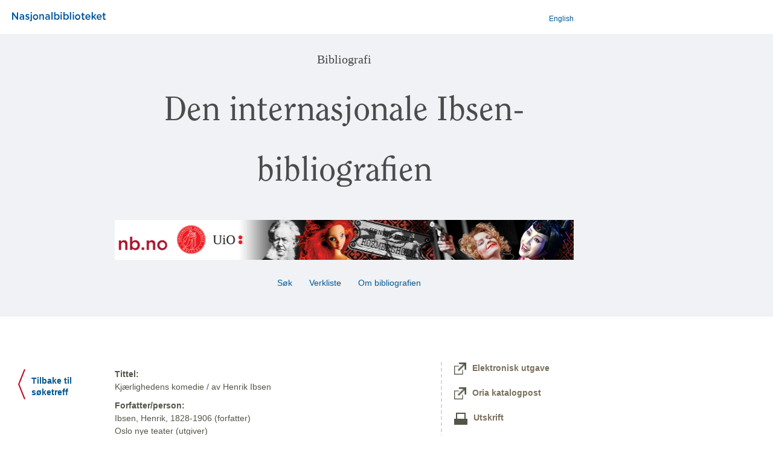

--- FILE ---
content_type: text/html;charset=UTF-8
request_url: https://www.nb.no/bibliografi/ibsen/show;jsessionid=AE0DCC2C5C0308E12E374F4113A858C8?id=98357d70b9ddf1d4cbbabe310ce69ae1&bibliography=ibsen
body_size: 3048
content:
<?xml version="1.0" encoding="UTF-8"?>
<!DOCTYPE html>
<html xmlns="http://www.w3.org/1999/xhtml"><head id="j_idt3"><link type="text/css" rel="stylesheet" href="/bibliografi/javax.faces.resource/theme.css.xhtml;jsessionid=7B6D4C0E1FF900B44F4869DC1516E87F?ln=primefaces-smoothness&amp;v=12.0.0" /><link type="text/css" rel="stylesheet" href="/bibliografi/javax.faces.resource/primeicons/primeicons.css.xhtml;jsessionid=7B6D4C0E1FF900B44F4869DC1516E87F?ln=primefaces&amp;v=12.0.0" /><script type="text/javascript" src="/bibliografi/javax.faces.resource/jquery/jquery.js.xhtml;jsessionid=7B6D4C0E1FF900B44F4869DC1516E87F?ln=primefaces&amp;v=12.0.0"></script><script type="text/javascript" src="/bibliografi/javax.faces.resource/jquery/jquery-plugins.js.xhtml;jsessionid=7B6D4C0E1FF900B44F4869DC1516E87F?ln=primefaces&amp;v=12.0.0"></script><script type="text/javascript" src="/bibliografi/javax.faces.resource/core.js.xhtml;jsessionid=7B6D4C0E1FF900B44F4869DC1516E87F?ln=primefaces&amp;v=12.0.0"></script><script type="text/javascript" src="/bibliografi/javax.faces.resource/components.js.xhtml;jsessionid=7B6D4C0E1FF900B44F4869DC1516E87F?ln=primefaces&amp;v=12.0.0"></script><script type="text/javascript">if(window.PrimeFaces){PrimeFaces.settings.locale='no';PrimeFaces.settings.viewId='/ibsen/show.xhtml';PrimeFaces.settings.contextPath='/bibliografi';PrimeFaces.settings.cookiesSecure=false;}</script>

             <!-- Google Tag Manager -->
             <script>
                 (function(w,d,s,l,i){
                 w[l]=w[l]||[];
                 w[l].push({'gtm.start': new Date().getTime(),event:'gtm.js'});
                 var f= d.getElementsByTagName(s)[0],
                    j = d.createElement(s),
                    dl = l !== 'dataLayer' ? '&l=' + l : '';
                 j.async = true;
                 j.src = 'https://www.googletagmanager.com/gtm.js?id=' + i + dl;
                 f.parentNode.insertBefore(j,f);
             })(window,document,'script','dataLayer','GTM-NFKD59HV');
             </script>
             <!-- End Google Tag Manager -->

             <title>Den internasjonale Ibsen-bibliografien</title>

            <meta name="viewport" content="width=device-width, initial-scale=1, maximum-scale=2" />
            <link rel="stylesheet" href="../style/base.css" />
            <link rel="stylesheet" href="../style/skeleton.css" />
            <link rel="stylesheet" href="../style/layout.css" />
            <link rel="stylesheet" href="../style/theme.css" />
            <link rel="icon" type="image/x-icon" href="../images/icons/favicon.ico" /></head><body>
             <!-- Google Tag Manager (noscript) -->
             <noscript><iframe src="https://www.googletagmanager.com/ns.html?id=GTM-NFKD59HV" height="0" width="0" style="display:none;visibility:hidden"></iframe></noscript>
             <!-- End Google Tag Manager (noscript) -->

             <div id="content">
<form id="form1" name="form1" method="post" action="/bibliografi/ibsen/show;jsessionid=7B6D4C0E1FF900B44F4869DC1516E87F" enctype="application/x-www-form-urlencoded">
<input type="hidden" name="form1" value="form1" />

                   
                   
                   

                   <div class="band" id="toppcontainer">

                       <div class="row topp">  <!-- nb-logo + language button -->
                           <div class="container">
                               <div class="sixteen columns">
                                   <table width="100%">
                                       <tr>
                                           <td><a href="http://www.nb.no" style="margin-left: 10px; font-weight: bold;" target="blank">
                                                   <img src="../images/Nasjonalbiblioteket.svg" alt="Nasjonalbiblioteket" width="155px" /></a>
                                           </td>
                                           <td style="text-align: right; ">                                     
                                                
                                               <a id="form1:j_idt13" href="#" class="ui-commandlink ui-widget" onclick="PrimeFaces.ab({s:&quot;form1:j_idt13&quot;,f:&quot;form1&quot;,u:&quot;form1&quot;});return false;" style="font: 0.8571em arial;">English</a><script id="form1:j_idt13_s" type="text/javascript">$(function(){PrimeFaces.cw("CommandLink","widget_form1_j_idt13",{id:"form1:j_idt13"});});</script>
                                           </td>
                                       </tr>
                                   </table>
                               </div>
                           </div>
                       </div>

                      
                     <div class="container">

                       

                        <div class="row header"> 
                           <div class="three columns">
                               
                           </div>
                           <div class="thirteen columns">
                              <div class="h3 tittel">Bibliografi</div>
                              <div class="h2 tittel">Den internasjonale Ibsen-bibliografien </div>
                              <div class="row banner" id="banner"><img src="../images/ibsen.png;jsessionid=7B6D4C0E1FF900B44F4869DC1516E87F" style="border:0; margin-top: 20px; margin-bottom: 5px; float: left; width: 760px" />
                                  <!--img src="../images/ibsen.png" style="border:0; margin-top: 20px; margin-bottom: 5px; float: left; width: 760px" alt="ibsen"
                                   onerror="this.src='../images/bibliografi.png'"/-->
                              </div>
                           </div>

                        </div>

                        

                        <div class="row menu">
                            <div class="three columns">
                               
                           </div>
                           <div class="thirteen columns toppmeny"><a href="/bibliografi/ibsen/search;jsessionid=7B6D4C0E1FF900B44F4869DC1516E87F" class="navigasjon"> Søk </a><a href="/bibliografi/ibsen/verkliste;jsessionid=7B6D4C0E1FF900B44F4869DC1516E87F" class="navigasjon"> Verkliste </a><a href="/bibliografi/ibsen/description;jsessionid=7B6D4C0E1FF900B44F4869DC1516E87F" class="navigasjon"> Om bibliografien  </a>

                           </div>
                        </div>
                     </div> <!-- container --> 
                  </div> <!-- band toppcontainer -->



                  <!--   &lt;div class="band messages"&gt;
                        &lt;div class="container"&gt;
                           &lt;div class="sixteen columns offset-by-three"&gt;
                              &lt;p:messages showSummary="true" autoUpdate="true"/&gt;  
                           &lt;/div&gt;
                        &lt;/div&gt;
                     &lt;/div&gt;  messages -->

      <div class="container record" style="padding-top: 45px;">

         <div class="three columns">
            <div style="padding: 12px 0px 0px 20px" class="h4"><a href="/bibliografi/ibsen/search;jsessionid=7B6D4C0E1FF900B44F4869DC1516E87F"><img src="/bibliografi/images/icons/back.png;jsessionid=7B6D4C0E1FF900B44F4869DC1516E87F" style="float: left;" />
                  <div style="float: left; width: 90px; padding: 10px 0 0 10px;">Tilbake til søketreff
                  </div></a>
            </div>
         </div>

         <div class="nine columns"><div xmlns:mods="http://www.loc.gov/mods/v3"><dl><dt>Tittel:</dt><dd>Kjærlighedens komedie / av Henrik Ibsen</dd><dt>Forfatter/person:</dt><dd>Ibsen, Henrik, 1828-1906 (forfatter)</dd><dd>Oslo nye teater (utgiver)</dd><dt>Utgitt:</dt><dd>Oslo : [Oslo nye teater], [1973]</dd><dt>Omfang: </dt><dd>155 bl. 30 cm</dd><dt>Form/genre:</dt><dd>Teatermanus</dd><dt>Noter:</dt><dd>1. utg. Christiania : I kommisjon hos Dybwad, 1862</dd><dd>Oppført på Oslo nye teater høsten 1973</dd><dd>Elektronisk reproduksjon [Norge] Nasjonalbiblioteket Digital 2015-04-10</dd><dt>Språk:</dt><dd>Norsk (Bokmål)</dd></dl></div>
        <div style="font-size: small; color: gray; margin-top: 30px">
        </div>
             
             <br />
             <div style="font-size: xx-small; color: #CCCCCC">Kilde: 
             
             <a href="https://api.nb.no/catalog/v1/metadata/98357d70b9ddf1d4cbbabe310ce69ae1/mods" style="color: #CCCCCC" target="_blank">MODS</a>
            
             </div>
             
         </div>


         <div class="four columns">

            <div style="border-left: 2px dashed #DCD8D1; padding-left: 20px;"><table>
<tbody>
<tr>
<td><img src="/bibliografi/images/icons/externlink.png;jsessionid=7B6D4C0E1FF900B44F4869DC1516E87F" style="margin: 0 10px 0 0; vertical-align:middle; width: 20px;" /></td>
<td>
                      <a href="https://urn.nb.no/URN:NBN:no-nb_digibok_2015041008105" target="_blank" title="Fulltekst Nettbiblioteket"><span class="h4">Elektronisk utgave</span>
                     </a></td>
</tr>
</tbody>
</table>

                <div style="padding-top: 20px" class="widescreen">
                   <a target="_blank" title="nytt vindu" href="https://www.oria.no/?vid=NB&amp;search=999304559324702202"><img src="/bibliografi/images/icons/externlink.png;jsessionid=7B6D4C0E1FF900B44F4869DC1516E87F" style="margin: 0 10px 0 0; vertical-align:middle; width: 20px;" /><span class="h4">Oria katalogpost</span>
                  </a>
                </div>

               <div style="padding-top: 20px" class="widescreen"><a href="/bibliografi/record_print;jsessionid=7B6D4C0E1FF900B44F4869DC1516E87F?id=98357d70b9ddf1d4cbbabe310ce69ae1&amp;bibliography=ibsen" target="_blank" title="Vis postene i utskriftsvennlig format"><img src="/bibliografi/images/icons/printer.png;jsessionid=7B6D4C0E1FF900B44F4869DC1516E87F" style="margin-right: 10px;vertical-align:middle" /><span class="h4">Utskrift</span></a>
               </div>
               
               <div style="padding-top: 20px" class="widescreen">
                  <a target="_blank" title="Eksporter i RIS-format til referanseverktøy (EndNote, Reference Manager, Zotero)" href="../record_ris.jsp?id=98357d70b9ddf1d4cbbabe310ce69ae1"><img src="/bibliografi/images/icons/export.png;jsessionid=7B6D4C0E1FF900B44F4869DC1516E87F" style="margin: 0 10px 0 0; vertical-align:middle" /><span class="h4">Eksporter</span>
                  </a>
               </div>

               <div style="padding-top: 20px" class="widescreen"><a id="form1:utvalg" href="#" class="ui-commandlink ui-widget" onclick="PrimeFaces.ab({s:&quot;form1:utvalg&quot;,f:&quot;form1&quot;,u:&quot;form1&quot;});return false;" title="Legg i Mitt utvalg"><img src="/bibliografi/images/icons/star0.png;jsessionid=7B6D4C0E1FF900B44F4869DC1516E87F" style="margin: 0 10px 0 0; vertical-align:middle" /><span class="h4">Legg i Mitt utvalg</span></a><script id="form1:utvalg_s" type="text/javascript">$(function(){PrimeFaces.cw("CommandLink","widget_form1_utvalg",{id:"form1:utvalg"});});</script>
               </div>
                

            </div>
         </div>

      </div><input type="hidden" name="javax.faces.ViewState" id="j_id1:javax.faces.ViewState:0" value="-3510768659457670037:4388760664460602800" autocomplete="off" />
</form>
                
              

            </div>
            <div style="position:fixed; top: 300px; left: 300px;  z-index:2;"><div id="j_idt67" style="margin: 25px;"><div id="j_idt67_start" style="display:none"><img src="/bibliografi/images/loaderb64.gif;jsessionid=7B6D4C0E1FF900B44F4869DC1516E87F" /><br /><br /></div><div id="j_idt67_complete" style="display:none"></div></div><script id="j_idt67_s" type="text/javascript">$(function(){PrimeFaces.cw("AjaxStatus","widget_j_idt67",{id:"j_idt67",delay:0});});</script>
                    </div></body>

   </html>